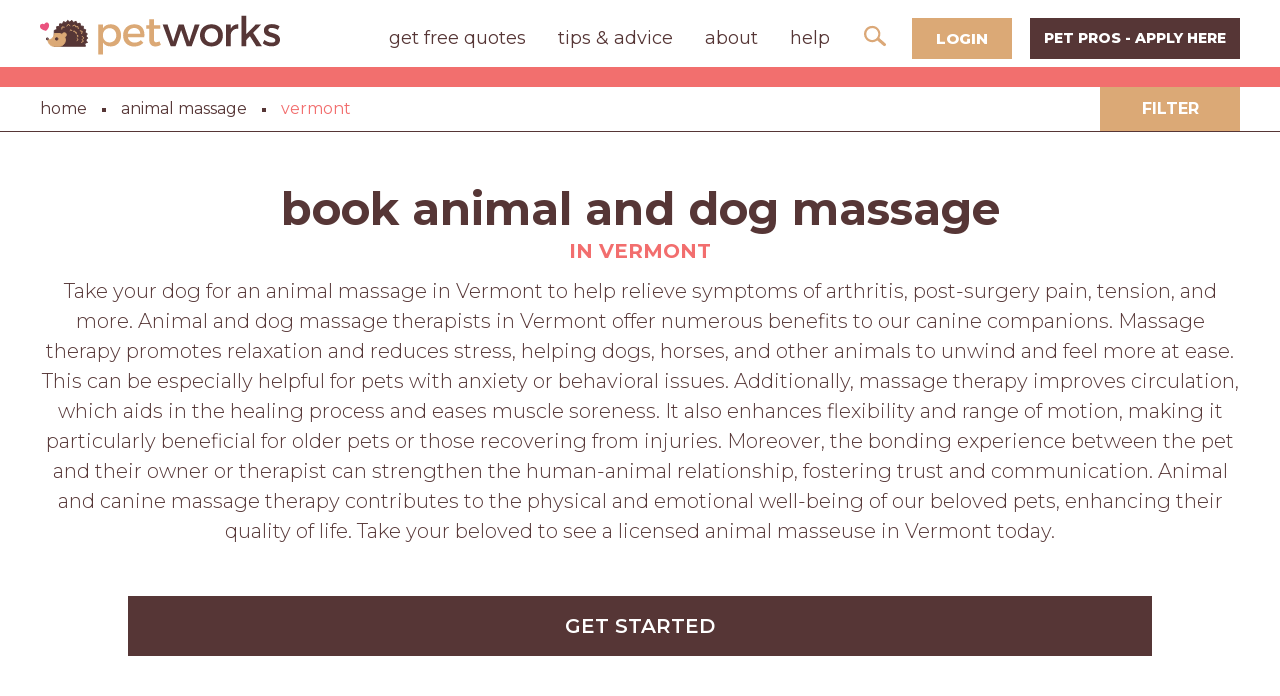

--- FILE ---
content_type: text/html; charset=utf-8
request_url: https://www.petworks.com/hire/animal-massage/vt
body_size: 15020
content:
<!DOCTYPE html>
<html lang="en-us">
  <head>

    <meta charset="utf-8">
    <meta name="viewport" content="width=device-width, initial-scale=1.0, user-scalable=0">
    <meta name="google-site-verification" content="JUqB3tYmezYEJNAkw8MUdmIocAGztY85eaoNKBD5j0Q">


     <title>Find and Book an Animal Massage Therapist in Vermont </title> 
  <meta name="description" content="Treat your dog, cat, or horse, to an animal massage in Vermont."/> 

		<meta name="twitter:card" content="summary_large_image" />
		<meta name="twitter:creator" content="@petworks_com" />
		<link href='https://www.petworks.com/hire/animal-massage/vt' rel='canonical'>


    <meta name="csrf-param" content="authenticity_token" />
<meta name="csrf-token" content="pjj5lu6fa5y0xSx7SOoF8oDf4lv41a9pUrh39WAYrZIgfNKZFXGo7wJQHQyj3Kuhx11IvvjUE4rOGjhmSOZQPg==" />

    <link rel="stylesheet" media="all" href="https://assets.petworks.com/assets/application-8787940cb66055fb367ef00e2cc2471f549f26db526174201d87e37840f2074a.css" data-turbolinks-track="reload" />

    <meta content='Find and Book an Animal Massage Therapist in Vermont ' property='og:title'>
<meta content='Find and Book an Animal Massage Therapist in Vermont ' name='twitter:title'>
<meta content='Petworks' name='author'>
<meta content='your, services, marketplace' name='keywords'>
<meta content='https://www.petworks.com/hire/animal-massage/vt' property='og:url'>
<meta content='https://www.petworks.com' name='identifier-url'>
<meta content='Petworks' name='copyright'>
<meta content='https://www.petworks.com/hire/animal-massage/vt' name='twitter:url'>
<meta content='Petworks' property='og:site_name'>
<meta content='Treat your dog, cat, or horse, to an animal massage in Vermont.' property='og:description'>
<meta content='Treat your dog, cat, or horse, to an animal massage in Vermont.' name='twitter:description'>
<meta content='https://assets.petworks.com/assets/petmasters/categories/animal-massage-73d5aab182d95c9ccb158527ca69ba821d78946b35285d49f70adf57dfe73806.jpg' property='og:image'>
<meta content='https://assets.petworks.com/assets/petmasters/categories/animal-massage-73d5aab182d95c9ccb158527ca69ba821d78946b35285d49f70adf57dfe73806.jpg' name='twitter:image'>
<meta content='en_US' property='og:locale'>
<meta content='@petworks_com' name='twitter:site'>
<meta content='161480624259981' property='fb:app_id'>
<!-- CSS -->
<link rel="stylesheet" media="screen" href="https://assets.petworks.com/assets/application-8787940cb66055fb367ef00e2cc2471f549f26db526174201d87e37840f2074a.css" />
<link rel="stylesheet" media="screen" href="https://assets.petworks.com/assets/app-bundle-b7e74e8bde35041e1effa769915f766e99db125bedbb2f42711435ebec798f2b.css" />
<!-- Javascript -->
<script src="https://assets.petworks.com/assets/modernizr.min-d37c074a67e80ccdc070c470e7679a75e753220e0237f670af2348d7ba88225b.js" type="e9865e969056625b843a5531-text/javascript"></script>
<!-- Trustpilot -->
<script type="e9865e969056625b843a5531-text/javascript" src="//widget.trustpilot.com/bootstrap/v5/tp.widget.bootstrap.min.js" async>
</script>


<script type='application/ld+json'>
{
  "@context": "https://schema.org",
  "@type": "Organization",
  "@id": "https://www.petworks.com#organization",
  "name": "Petworks",
  "alternateName": "Petworks LLC",
  "url": "https://www.petworks.com",
  "logo": "https://assets.petworks.com/images/petworks-logo.svg",
  "sameAs": [
    "https://www.facebook.com/petworksdotcom",
    "https://twitter.com/petworks_com",
    "https://www.instagram.com/petworks_com",
    "https://www.linkedin.com/company/petworksdotcom",
    "https://www.tiktok.com/@petworks"
  ],
  "address": {
    "@type": "PostalAddress",
    "postalCode": "06880",
    "streetAddress": "1869 Post Road East",
    "addressCountry": "US",
    "addressRegion": "Connecticut",
    "addressLocality": "Westport"
  },
  "contactPoint": {
    "@type": "ContactPoint",
    "telephone": "+1-203-450-6597",
    "email": "support@petworks.com",
    "contactType": "Customer Service",
    "areaServed": "US",
    "availableLanguage": "English"
  }
}
</script>

<script type='application/ld+json'>
{
  "@context": "https://schema.org",
  "@type": "WebSite",
  "url": "https://www.petworks.com",
  "name": "Petworks",
  "publisher": {
    "@id": "https://www.petworks.com/#organization"
  }
}
</script>



<script type='application/ld+json'>
  {
  "@context": "https://schema.org",
  "@type": "CollectionPage",
  "name": "Find and Book an Animal Massage Therapist in Vermont ",
  "url": "https://www.petworks.com/hire/animal-massage/vt",
  "description": "Treat your dog, cat, or horse, to an animal massage in Vermont.",
  "mainEntity": {
    "@type": "ItemList",
    "itemListElement": [
      {
        "@type": "ListItem",
        "position": 1,
        "item": {
          "@type": "LocalBusiness",
          "name": "Crystal Healing with an Animal Reiki Touch",
          "image": "https://assets.petworks.com/images/listing_images/images/1052116/thumb/t_and_brewski2.jpg?1536896384",
          "url": "https://www.petworks.com/listing/crystal-healing-with-an-animal-reiki-touch-nationwide",
          "description": "Lyme, NH - Open to the natural gifts around us- energy work, crystal properties, those looking for support in creating calm from chaos whether through a 60 minute session or longer term in personal space...support for humans and pets. Discover Serenity Amidst Life&#39;s Hustle - Step into the...",
          "address": {
            "@type": "PostalAddress",
            "addressLocality": "Lyme",
            "addressRegion": "NH",
            "addressCountry": "USA"
          },
          "geo": {
            "@type": "GeoCoordinates",
            "latitude": 43.8095,
            "longitude": -72.1559
          },
          "founder": {
            "@type": "Person",
            "name": "Teri Hontas",
            "image": "https://assets.petworks.com/images/people/images/uXWdAuo7i5QxTHoao3It6A/thumb/Brew_and_I.jpg?1499895051"
          }
        }
      },
      {
        "@type": "ListItem",
        "position": 2,
        "item": {
          "@type": "LocalBusiness",
          "name": "Lady Moon: Animal Reiki and Massage for all Beings",
          "image": "https://assets.petworks.com/images/listing_images/images/1282659/thumb/croppedimage822_cuthere_lady_moon_photo_cuthere_.png?1584472910",
          "url": "https://www.petworks.com/listing/lady-moon-animal-reiki-and-massage-for-all-beings-nationwide",
          "description": "Marlboro, VT - As a Certified Animal Reiki Practitioner, Certified Canine Massage Therapist (CCMT), and Certified Equine Massage Therapist (CEMT), I have been passionately serving pets since January 2020. My dedication to animal well-being is reflected in the holistic approach I take, utilizing...",
          "address": {
            "@type": "PostalAddress",
            "addressLocality": "Marlboro",
            "addressRegion": "VT",
            "addressCountry": "USA"
          },
          "geo": {
            "@type": "GeoCoordinates",
            "latitude": 42.869,
            "longitude": -72.6926
          },
          "founder": {
            "@type": "Person",
            "name": "Megan MacArthur Littlehales",
            "image": "https://assets.petworks.com/images/people/images/3lA8IoewVkb8RY-Sw1jK5Q/thumb/data?1578929082"
          }
        }
      },
      {
        "@type": "ListItem",
        "position": 3,
        "item": {
          "@type": "LocalBusiness",
          "name": "Balance Equine Wellness",
          "image": "https://assets.petworks.com/images/listing_images/images/1303359/thumb/croppedimage642_massage.png?1650200631",
          "url": "https://www.petworks.com/listing/balance-equine-wellness-cohoes-ny",
          "description": "Cohoes, NY - Benefits of Bodywork Breaks down scar tissue Increase circulation to the muscles, allowing for better mobility. Muscles which become more supple, can enable for easier movement and range of motion. Alleviate pain Restorative power of touch for relaxation, especially in competitive...",
          "address": {
            "@type": "PostalAddress",
            "addressLocality": "Cohoes",
            "addressRegion": "NY",
            "addressCountry": "USA"
          },
          "geo": {
            "@type": "GeoCoordinates",
            "latitude": 42.7852,
            "longitude": -73.736
          },
          "founder": {
            "@type": "Person",
            "name": "Lisa Winkler",
            "image": "https://assets.petworks.com/images/people/images/hAqsgQ_OA82xE_urlVQtQQ/thumb/lisa_winkler.png?1650205798"
          }
        }
      },
      {
        "@type": "ListItem",
        "position": 4,
        "item": {
          "@type": "LocalBusiness",
          "name": "K9 Pawformance Mobile Animal Massage",
          "image": "https://assets.petworks.com/images/listing_images/images/1283357/thumb/croppedimage859_cuthere__cuthere_.png?1585433428",
          "url": "https://www.petworks.com/listing/k9-pawformance-mobile-animal-massage-fitchburg-ma",
          "description": "Fitchburg, MA - As a Certified Small Animal Massage Therapist (C.S.A.M.T.) and a Certified Canine Massage Practitioner (CCMP), I take pride in bringing the art of massage therapy right to your doorstep. With over three years of experience serving pets in my community, I specialize in providing...",
          "address": {
            "@type": "PostalAddress",
            "addressLocality": "Fitchburg",
            "addressRegion": "MA",
            "addressCountry": "USA"
          },
          "geo": {
            "@type": "GeoCoordinates",
            "latitude": 42.5769,
            "longitude": -71.8334
          },
          "founder": {
            "@type": "Person",
            "name": "Tünde Cser",
            "image": "https://assets.petworks.com/images/people/images/64hPfYSqw_yqD0GCxYruyA/thumb/FB_Profile.jpg?1585432942"
          }
        }
      },
      {
        "@type": "ListItem",
        "position": 5,
        "item": {
          "@type": "LocalBusiness",
          "name": "Rub My Belly Animal Massage and Reiki",
          "image": "https://assets.petworks.com/images/listing_images/images/1285231/thumb/croppedimage8_cuthere__cuthere_.png?1588112023",
          "url": "https://www.petworks.com/listing/rub-my-belly-animal-massage-and-reiki-lowell-ma",
          "description": "Lowell, MA - Like people, animals need massage too whether it&#39;s for achy joints or overall wellness. I would come to your home to massage your furry friend. The session would last about 1/2 an hour. I can even incorporate Reiki or if your dog or cat do not like touch can offer Reiki alone. Rub My...",
          "address": {
            "@type": "PostalAddress",
            "addressLocality": "Lowell",
            "addressRegion": "MA",
            "addressCountry": "USA"
          },
          "geo": {
            "@type": "GeoCoordinates",
            "latitude": 42.646,
            "longitude": -71.3646
          },
          "founder": {
            "@type": "Person",
            "name": "Karen Lachapelle",
            "image": "https://assets.petworks.com/images/people/images/NSE9CgFDrD__GeInOg1mYw/thumb/karen_rub_my_belly.jpg?1584288787"
          }
        }
      },
      {
        "@type": "ListItem",
        "position": 6,
        "item": {
          "@type": "LocalBusiness",
          "name": "Lucky Critter Healing Touches Animal Massage",
          "image": "https://assets.petworks.com/images/listing_images/images/1292282/thumb/croppedimage184_massage_client.png?1601497470",
          "url": "https://www.petworks.com/listing/lucky-critter-healing-touches-animal-massage-dracut-ma",
          "description": "Dracut, MA - As a certified animal massage therapist, I specialize in providing therapeutic massage services for cats, rabbits, and dogs, with a particular focus on senior dogs and those in rehabilitation after accidents or surgeries. With several years of experience in this rewarding field, I...",
          "address": {
            "@type": "PostalAddress",
            "addressLocality": "Dracut",
            "addressRegion": "MA",
            "addressCountry": "USA"
          },
          "geo": {
            "@type": "GeoCoordinates",
            "latitude": 42.6725,
            "longitude": -71.2897
          },
          "founder": {
            "@type": "Person",
            "name": "Kathleen Bourdelais",
            "image": "https://assets.petworks.com/images/people/images/4Pq7JHNa3jU4BxNA8QcjVQ/thumb/kathleen_bourdelais.jpg?1601503466"
          }
        }
      },
      {
        "@type": "ListItem",
        "position": 7,
        "item": {
          "@type": "LocalBusiness",
          "name": "Rub My Belly Animal Massage and Pet Reiki Care",
          "image": "https://assets.petworks.com/images/listing_images/images/1312775/thumb/croppedimage984.png?1710592067",
          "url": "https://www.petworks.com/listing/rub-my-belly-animal-massage-and-pet-reiki-care-lowell-ma",
          "description": "Lowell, MA - As a Certified Canine Massage Practitioner (CCMP) and a Certified Animal Reiki Practitioner, I am passionate about providing soothing massage and Reiki therapies for your beloved pets. With over 16 years of experience, I specialize in helping dogs, cats, horses, and even rabbits...",
          "address": {
            "@type": "PostalAddress",
            "addressLocality": "Lowell",
            "addressRegion": "MA",
            "addressCountry": "USA"
          },
          "geo": {
            "@type": "GeoCoordinates",
            "latitude": 42.6334,
            "longitude": -71.3162
          },
          "founder": {
            "@type": "Person",
            "name": "Karen Lachapelle",
            "image": "https://assets.petworks.com/images/people/images/jI7BF6CF8w9yQjjXG8Tdcw/thumb/open-uri20210225-4866-1m5suvz?1614267427"
          }
        }
      },
      {
        "@type": "ListItem",
        "position": 8,
        "item": {
          "@type": "LocalBusiness",
          "name": "Holistic Pet and Equine Physical Therapy",
          "image": "https://assets.petworks.com/images/listing_images/images/1314080/thumb/croppedimage660.png?1719170084",
          "url": "https://www.petworks.com/listing/holistic-pet-and-equine-physical-therapy-west-hatfield-ma",
          "description": "West Hatfield, MA - As a dedicated pet wellness expert with over 22 years of experience, I am passionate about providing comprehensive manual therapy for pain relief, recovery, and support for senior and hospice animals. I am proud to have developed a specialized Craniosacral therapy technique...",
          "address": {
            "@type": "PostalAddress",
            "addressLocality": "West Hatfield",
            "addressRegion": "MA",
            "addressCountry": "USA"
          },
          "geo": {
            "@type": "GeoCoordinates",
            "latitude": 42.3874,
            "longitude": -72.6447
          },
          "founder": {
            "@type": "Person",
            "name": "Sally Morgan",
            "image": "https://assets.petworks.com/images/people/images/YEA3MU3Cpmsj-W4Usg6ROg/thumb/sally_morgan_1.png?1719169803"
          }
        }
      }
    ]
  }
}
</script>


<meta name="csrf-param" content="authenticity_token" />
<meta name="csrf-token" content="y3dSG2m1C8tkm/zZ2jrZegX/jWM661nQUU5F+revgvlNM3kUklvIuNIOza4xDHcpQn0nhjrq5TPN7Appn1F/VQ==" />
<link href='https://assets.petworks.com/assets/petmasters/categories/animal-massage-73d5aab182d95c9ccb158527ca69ba821d78946b35285d49f70adf57dfe73806.jpg' rel='image_src'>
<link href='https://assets.petworks.com/images/communities/favicons/26309/favicon/favicon.png?1528920788' rel='shortcut icon'>
<link href='https://assets.petworks.com/images/communities/logos/26309/apple_touch/petmasters_facebook_image.jpg?1523291360' rel='apple-touch-icon-precomposed'>
<link rel="alternate" type="application/atom+xml" title="ATOM" href="https://www.petworks.com/listings.atom?locale=en" />


    <link rel="shortcut icon" href="https://assets.petmasters.com/images/favicon.png ">
    <style type="text/css">@font-face {font-family:Roboto;font-style:normal;font-weight:400;src:url(/cf-fonts/s/roboto/5.0.11/greek-ext/400/normal.woff2);unicode-range:U+1F00-1FFF;font-display:swap;}@font-face {font-family:Roboto;font-style:normal;font-weight:400;src:url(/cf-fonts/s/roboto/5.0.11/cyrillic/400/normal.woff2);unicode-range:U+0301,U+0400-045F,U+0490-0491,U+04B0-04B1,U+2116;font-display:swap;}@font-face {font-family:Roboto;font-style:normal;font-weight:400;src:url(/cf-fonts/s/roboto/5.0.11/cyrillic-ext/400/normal.woff2);unicode-range:U+0460-052F,U+1C80-1C88,U+20B4,U+2DE0-2DFF,U+A640-A69F,U+FE2E-FE2F;font-display:swap;}@font-face {font-family:Roboto;font-style:normal;font-weight:400;src:url(/cf-fonts/s/roboto/5.0.11/latin-ext/400/normal.woff2);unicode-range:U+0100-02AF,U+0304,U+0308,U+0329,U+1E00-1E9F,U+1EF2-1EFF,U+2020,U+20A0-20AB,U+20AD-20CF,U+2113,U+2C60-2C7F,U+A720-A7FF;font-display:swap;}@font-face {font-family:Roboto;font-style:normal;font-weight:400;src:url(/cf-fonts/s/roboto/5.0.11/vietnamese/400/normal.woff2);unicode-range:U+0102-0103,U+0110-0111,U+0128-0129,U+0168-0169,U+01A0-01A1,U+01AF-01B0,U+0300-0301,U+0303-0304,U+0308-0309,U+0323,U+0329,U+1EA0-1EF9,U+20AB;font-display:swap;}@font-face {font-family:Roboto;font-style:normal;font-weight:400;src:url(/cf-fonts/s/roboto/5.0.11/greek/400/normal.woff2);unicode-range:U+0370-03FF;font-display:swap;}@font-face {font-family:Roboto;font-style:normal;font-weight:400;src:url(/cf-fonts/s/roboto/5.0.11/latin/400/normal.woff2);unicode-range:U+0000-00FF,U+0131,U+0152-0153,U+02BB-02BC,U+02C6,U+02DA,U+02DC,U+0304,U+0308,U+0329,U+2000-206F,U+2074,U+20AC,U+2122,U+2191,U+2193,U+2212,U+2215,U+FEFF,U+FFFD;font-display:swap;}@font-face {font-family:Roboto;font-style:normal;font-weight:100;src:url(/cf-fonts/s/roboto/5.0.11/latin-ext/100/normal.woff2);unicode-range:U+0100-02AF,U+0304,U+0308,U+0329,U+1E00-1E9F,U+1EF2-1EFF,U+2020,U+20A0-20AB,U+20AD-20CF,U+2113,U+2C60-2C7F,U+A720-A7FF;font-display:swap;}@font-face {font-family:Roboto;font-style:normal;font-weight:100;src:url(/cf-fonts/s/roboto/5.0.11/cyrillic/100/normal.woff2);unicode-range:U+0301,U+0400-045F,U+0490-0491,U+04B0-04B1,U+2116;font-display:swap;}@font-face {font-family:Roboto;font-style:normal;font-weight:100;src:url(/cf-fonts/s/roboto/5.0.11/vietnamese/100/normal.woff2);unicode-range:U+0102-0103,U+0110-0111,U+0128-0129,U+0168-0169,U+01A0-01A1,U+01AF-01B0,U+0300-0301,U+0303-0304,U+0308-0309,U+0323,U+0329,U+1EA0-1EF9,U+20AB;font-display:swap;}@font-face {font-family:Roboto;font-style:normal;font-weight:100;src:url(/cf-fonts/s/roboto/5.0.11/cyrillic-ext/100/normal.woff2);unicode-range:U+0460-052F,U+1C80-1C88,U+20B4,U+2DE0-2DFF,U+A640-A69F,U+FE2E-FE2F;font-display:swap;}@font-face {font-family:Roboto;font-style:normal;font-weight:100;src:url(/cf-fonts/s/roboto/5.0.11/greek/100/normal.woff2);unicode-range:U+0370-03FF;font-display:swap;}@font-face {font-family:Roboto;font-style:normal;font-weight:100;src:url(/cf-fonts/s/roboto/5.0.11/greek-ext/100/normal.woff2);unicode-range:U+1F00-1FFF;font-display:swap;}@font-face {font-family:Roboto;font-style:normal;font-weight:100;src:url(/cf-fonts/s/roboto/5.0.11/latin/100/normal.woff2);unicode-range:U+0000-00FF,U+0131,U+0152-0153,U+02BB-02BC,U+02C6,U+02DA,U+02DC,U+0304,U+0308,U+0329,U+2000-206F,U+2074,U+20AC,U+2122,U+2191,U+2193,U+2212,U+2215,U+FEFF,U+FFFD;font-display:swap;}@font-face {font-family:Roboto;font-style:normal;font-weight:300;src:url(/cf-fonts/s/roboto/5.0.11/latin-ext/300/normal.woff2);unicode-range:U+0100-02AF,U+0304,U+0308,U+0329,U+1E00-1E9F,U+1EF2-1EFF,U+2020,U+20A0-20AB,U+20AD-20CF,U+2113,U+2C60-2C7F,U+A720-A7FF;font-display:swap;}@font-face {font-family:Roboto;font-style:normal;font-weight:300;src:url(/cf-fonts/s/roboto/5.0.11/vietnamese/300/normal.woff2);unicode-range:U+0102-0103,U+0110-0111,U+0128-0129,U+0168-0169,U+01A0-01A1,U+01AF-01B0,U+0300-0301,U+0303-0304,U+0308-0309,U+0323,U+0329,U+1EA0-1EF9,U+20AB;font-display:swap;}@font-face {font-family:Roboto;font-style:normal;font-weight:300;src:url(/cf-fonts/s/roboto/5.0.11/greek-ext/300/normal.woff2);unicode-range:U+1F00-1FFF;font-display:swap;}@font-face {font-family:Roboto;font-style:normal;font-weight:300;src:url(/cf-fonts/s/roboto/5.0.11/cyrillic-ext/300/normal.woff2);unicode-range:U+0460-052F,U+1C80-1C88,U+20B4,U+2DE0-2DFF,U+A640-A69F,U+FE2E-FE2F;font-display:swap;}@font-face {font-family:Roboto;font-style:normal;font-weight:300;src:url(/cf-fonts/s/roboto/5.0.11/greek/300/normal.woff2);unicode-range:U+0370-03FF;font-display:swap;}@font-face {font-family:Roboto;font-style:normal;font-weight:300;src:url(/cf-fonts/s/roboto/5.0.11/cyrillic/300/normal.woff2);unicode-range:U+0301,U+0400-045F,U+0490-0491,U+04B0-04B1,U+2116;font-display:swap;}@font-face {font-family:Roboto;font-style:normal;font-weight:300;src:url(/cf-fonts/s/roboto/5.0.11/latin/300/normal.woff2);unicode-range:U+0000-00FF,U+0131,U+0152-0153,U+02BB-02BC,U+02C6,U+02DA,U+02DC,U+0304,U+0308,U+0329,U+2000-206F,U+2074,U+20AC,U+2122,U+2191,U+2193,U+2212,U+2215,U+FEFF,U+FFFD;font-display:swap;}@font-face {font-family:Roboto;font-style:italic;font-weight:300;src:url(/cf-fonts/s/roboto/5.0.11/vietnamese/300/italic.woff2);unicode-range:U+0102-0103,U+0110-0111,U+0128-0129,U+0168-0169,U+01A0-01A1,U+01AF-01B0,U+0300-0301,U+0303-0304,U+0308-0309,U+0323,U+0329,U+1EA0-1EF9,U+20AB;font-display:swap;}@font-face {font-family:Roboto;font-style:italic;font-weight:300;src:url(/cf-fonts/s/roboto/5.0.11/cyrillic/300/italic.woff2);unicode-range:U+0301,U+0400-045F,U+0490-0491,U+04B0-04B1,U+2116;font-display:swap;}@font-face {font-family:Roboto;font-style:italic;font-weight:300;src:url(/cf-fonts/s/roboto/5.0.11/greek-ext/300/italic.woff2);unicode-range:U+1F00-1FFF;font-display:swap;}@font-face {font-family:Roboto;font-style:italic;font-weight:300;src:url(/cf-fonts/s/roboto/5.0.11/latin/300/italic.woff2);unicode-range:U+0000-00FF,U+0131,U+0152-0153,U+02BB-02BC,U+02C6,U+02DA,U+02DC,U+0304,U+0308,U+0329,U+2000-206F,U+2074,U+20AC,U+2122,U+2191,U+2193,U+2212,U+2215,U+FEFF,U+FFFD;font-display:swap;}@font-face {font-family:Roboto;font-style:italic;font-weight:300;src:url(/cf-fonts/s/roboto/5.0.11/cyrillic-ext/300/italic.woff2);unicode-range:U+0460-052F,U+1C80-1C88,U+20B4,U+2DE0-2DFF,U+A640-A69F,U+FE2E-FE2F;font-display:swap;}@font-face {font-family:Roboto;font-style:italic;font-weight:300;src:url(/cf-fonts/s/roboto/5.0.11/greek/300/italic.woff2);unicode-range:U+0370-03FF;font-display:swap;}@font-face {font-family:Roboto;font-style:italic;font-weight:300;src:url(/cf-fonts/s/roboto/5.0.11/latin-ext/300/italic.woff2);unicode-range:U+0100-02AF,U+0304,U+0308,U+0329,U+1E00-1E9F,U+1EF2-1EFF,U+2020,U+20A0-20AB,U+20AD-20CF,U+2113,U+2C60-2C7F,U+A720-A7FF;font-display:swap;}@font-face {font-family:Roboto;font-style:italic;font-weight:400;src:url(/cf-fonts/s/roboto/5.0.11/cyrillic-ext/400/italic.woff2);unicode-range:U+0460-052F,U+1C80-1C88,U+20B4,U+2DE0-2DFF,U+A640-A69F,U+FE2E-FE2F;font-display:swap;}@font-face {font-family:Roboto;font-style:italic;font-weight:400;src:url(/cf-fonts/s/roboto/5.0.11/greek-ext/400/italic.woff2);unicode-range:U+1F00-1FFF;font-display:swap;}@font-face {font-family:Roboto;font-style:italic;font-weight:400;src:url(/cf-fonts/s/roboto/5.0.11/latin/400/italic.woff2);unicode-range:U+0000-00FF,U+0131,U+0152-0153,U+02BB-02BC,U+02C6,U+02DA,U+02DC,U+0304,U+0308,U+0329,U+2000-206F,U+2074,U+20AC,U+2122,U+2191,U+2193,U+2212,U+2215,U+FEFF,U+FFFD;font-display:swap;}@font-face {font-family:Roboto;font-style:italic;font-weight:400;src:url(/cf-fonts/s/roboto/5.0.11/latin-ext/400/italic.woff2);unicode-range:U+0100-02AF,U+0304,U+0308,U+0329,U+1E00-1E9F,U+1EF2-1EFF,U+2020,U+20A0-20AB,U+20AD-20CF,U+2113,U+2C60-2C7F,U+A720-A7FF;font-display:swap;}@font-face {font-family:Roboto;font-style:italic;font-weight:400;src:url(/cf-fonts/s/roboto/5.0.11/greek/400/italic.woff2);unicode-range:U+0370-03FF;font-display:swap;}@font-face {font-family:Roboto;font-style:italic;font-weight:400;src:url(/cf-fonts/s/roboto/5.0.11/cyrillic/400/italic.woff2);unicode-range:U+0301,U+0400-045F,U+0490-0491,U+04B0-04B1,U+2116;font-display:swap;}@font-face {font-family:Roboto;font-style:italic;font-weight:400;src:url(/cf-fonts/s/roboto/5.0.11/vietnamese/400/italic.woff2);unicode-range:U+0102-0103,U+0110-0111,U+0128-0129,U+0168-0169,U+01A0-01A1,U+01AF-01B0,U+0300-0301,U+0303-0304,U+0308-0309,U+0323,U+0329,U+1EA0-1EF9,U+20AB;font-display:swap;}@font-face {font-family:Roboto;font-style:normal;font-weight:500;src:url(/cf-fonts/s/roboto/5.0.11/vietnamese/500/normal.woff2);unicode-range:U+0102-0103,U+0110-0111,U+0128-0129,U+0168-0169,U+01A0-01A1,U+01AF-01B0,U+0300-0301,U+0303-0304,U+0308-0309,U+0323,U+0329,U+1EA0-1EF9,U+20AB;font-display:swap;}@font-face {font-family:Roboto;font-style:normal;font-weight:500;src:url(/cf-fonts/s/roboto/5.0.11/latin-ext/500/normal.woff2);unicode-range:U+0100-02AF,U+0304,U+0308,U+0329,U+1E00-1E9F,U+1EF2-1EFF,U+2020,U+20A0-20AB,U+20AD-20CF,U+2113,U+2C60-2C7F,U+A720-A7FF;font-display:swap;}@font-face {font-family:Roboto;font-style:normal;font-weight:500;src:url(/cf-fonts/s/roboto/5.0.11/greek-ext/500/normal.woff2);unicode-range:U+1F00-1FFF;font-display:swap;}@font-face {font-family:Roboto;font-style:normal;font-weight:500;src:url(/cf-fonts/s/roboto/5.0.11/cyrillic-ext/500/normal.woff2);unicode-range:U+0460-052F,U+1C80-1C88,U+20B4,U+2DE0-2DFF,U+A640-A69F,U+FE2E-FE2F;font-display:swap;}@font-face {font-family:Roboto;font-style:normal;font-weight:500;src:url(/cf-fonts/s/roboto/5.0.11/greek/500/normal.woff2);unicode-range:U+0370-03FF;font-display:swap;}@font-face {font-family:Roboto;font-style:normal;font-weight:500;src:url(/cf-fonts/s/roboto/5.0.11/latin/500/normal.woff2);unicode-range:U+0000-00FF,U+0131,U+0152-0153,U+02BB-02BC,U+02C6,U+02DA,U+02DC,U+0304,U+0308,U+0329,U+2000-206F,U+2074,U+20AC,U+2122,U+2191,U+2193,U+2212,U+2215,U+FEFF,U+FFFD;font-display:swap;}@font-face {font-family:Roboto;font-style:normal;font-weight:500;src:url(/cf-fonts/s/roboto/5.0.11/cyrillic/500/normal.woff2);unicode-range:U+0301,U+0400-045F,U+0490-0491,U+04B0-04B1,U+2116;font-display:swap;}@font-face {font-family:Roboto;font-style:normal;font-weight:700;src:url(/cf-fonts/s/roboto/5.0.11/cyrillic-ext/700/normal.woff2);unicode-range:U+0460-052F,U+1C80-1C88,U+20B4,U+2DE0-2DFF,U+A640-A69F,U+FE2E-FE2F;font-display:swap;}@font-face {font-family:Roboto;font-style:normal;font-weight:700;src:url(/cf-fonts/s/roboto/5.0.11/latin/700/normal.woff2);unicode-range:U+0000-00FF,U+0131,U+0152-0153,U+02BB-02BC,U+02C6,U+02DA,U+02DC,U+0304,U+0308,U+0329,U+2000-206F,U+2074,U+20AC,U+2122,U+2191,U+2193,U+2212,U+2215,U+FEFF,U+FFFD;font-display:swap;}@font-face {font-family:Roboto;font-style:normal;font-weight:700;src:url(/cf-fonts/s/roboto/5.0.11/vietnamese/700/normal.woff2);unicode-range:U+0102-0103,U+0110-0111,U+0128-0129,U+0168-0169,U+01A0-01A1,U+01AF-01B0,U+0300-0301,U+0303-0304,U+0308-0309,U+0323,U+0329,U+1EA0-1EF9,U+20AB;font-display:swap;}@font-face {font-family:Roboto;font-style:normal;font-weight:700;src:url(/cf-fonts/s/roboto/5.0.11/cyrillic/700/normal.woff2);unicode-range:U+0301,U+0400-045F,U+0490-0491,U+04B0-04B1,U+2116;font-display:swap;}@font-face {font-family:Roboto;font-style:normal;font-weight:700;src:url(/cf-fonts/s/roboto/5.0.11/latin-ext/700/normal.woff2);unicode-range:U+0100-02AF,U+0304,U+0308,U+0329,U+1E00-1E9F,U+1EF2-1EFF,U+2020,U+20A0-20AB,U+20AD-20CF,U+2113,U+2C60-2C7F,U+A720-A7FF;font-display:swap;}@font-face {font-family:Roboto;font-style:normal;font-weight:700;src:url(/cf-fonts/s/roboto/5.0.11/greek-ext/700/normal.woff2);unicode-range:U+1F00-1FFF;font-display:swap;}@font-face {font-family:Roboto;font-style:normal;font-weight:700;src:url(/cf-fonts/s/roboto/5.0.11/greek/700/normal.woff2);unicode-range:U+0370-03FF;font-display:swap;}@font-face {font-family:Roboto;font-style:italic;font-weight:700;src:url(/cf-fonts/s/roboto/5.0.11/cyrillic-ext/700/italic.woff2);unicode-range:U+0460-052F,U+1C80-1C88,U+20B4,U+2DE0-2DFF,U+A640-A69F,U+FE2E-FE2F;font-display:swap;}@font-face {font-family:Roboto;font-style:italic;font-weight:700;src:url(/cf-fonts/s/roboto/5.0.11/cyrillic/700/italic.woff2);unicode-range:U+0301,U+0400-045F,U+0490-0491,U+04B0-04B1,U+2116;font-display:swap;}@font-face {font-family:Roboto;font-style:italic;font-weight:700;src:url(/cf-fonts/s/roboto/5.0.11/latin/700/italic.woff2);unicode-range:U+0000-00FF,U+0131,U+0152-0153,U+02BB-02BC,U+02C6,U+02DA,U+02DC,U+0304,U+0308,U+0329,U+2000-206F,U+2074,U+20AC,U+2122,U+2191,U+2193,U+2212,U+2215,U+FEFF,U+FFFD;font-display:swap;}@font-face {font-family:Roboto;font-style:italic;font-weight:700;src:url(/cf-fonts/s/roboto/5.0.11/greek-ext/700/italic.woff2);unicode-range:U+1F00-1FFF;font-display:swap;}@font-face {font-family:Roboto;font-style:italic;font-weight:700;src:url(/cf-fonts/s/roboto/5.0.11/vietnamese/700/italic.woff2);unicode-range:U+0102-0103,U+0110-0111,U+0128-0129,U+0168-0169,U+01A0-01A1,U+01AF-01B0,U+0300-0301,U+0303-0304,U+0308-0309,U+0323,U+0329,U+1EA0-1EF9,U+20AB;font-display:swap;}@font-face {font-family:Roboto;font-style:italic;font-weight:700;src:url(/cf-fonts/s/roboto/5.0.11/latin-ext/700/italic.woff2);unicode-range:U+0100-02AF,U+0304,U+0308,U+0329,U+1E00-1E9F,U+1EF2-1EFF,U+2020,U+20A0-20AB,U+20AD-20CF,U+2113,U+2C60-2C7F,U+A720-A7FF;font-display:swap;}@font-face {font-family:Roboto;font-style:italic;font-weight:700;src:url(/cf-fonts/s/roboto/5.0.11/greek/700/italic.woff2);unicode-range:U+0370-03FF;font-display:swap;}@font-face {font-family:Roboto;font-style:italic;font-weight:900;src:url(/cf-fonts/s/roboto/5.0.11/vietnamese/900/italic.woff2);unicode-range:U+0102-0103,U+0110-0111,U+0128-0129,U+0168-0169,U+01A0-01A1,U+01AF-01B0,U+0300-0301,U+0303-0304,U+0308-0309,U+0323,U+0329,U+1EA0-1EF9,U+20AB;font-display:swap;}@font-face {font-family:Roboto;font-style:italic;font-weight:900;src:url(/cf-fonts/s/roboto/5.0.11/latin-ext/900/italic.woff2);unicode-range:U+0100-02AF,U+0304,U+0308,U+0329,U+1E00-1E9F,U+1EF2-1EFF,U+2020,U+20A0-20AB,U+20AD-20CF,U+2113,U+2C60-2C7F,U+A720-A7FF;font-display:swap;}@font-face {font-family:Roboto;font-style:italic;font-weight:900;src:url(/cf-fonts/s/roboto/5.0.11/cyrillic-ext/900/italic.woff2);unicode-range:U+0460-052F,U+1C80-1C88,U+20B4,U+2DE0-2DFF,U+A640-A69F,U+FE2E-FE2F;font-display:swap;}@font-face {font-family:Roboto;font-style:italic;font-weight:900;src:url(/cf-fonts/s/roboto/5.0.11/greek/900/italic.woff2);unicode-range:U+0370-03FF;font-display:swap;}@font-face {font-family:Roboto;font-style:italic;font-weight:900;src:url(/cf-fonts/s/roboto/5.0.11/cyrillic/900/italic.woff2);unicode-range:U+0301,U+0400-045F,U+0490-0491,U+04B0-04B1,U+2116;font-display:swap;}@font-face {font-family:Roboto;font-style:italic;font-weight:900;src:url(/cf-fonts/s/roboto/5.0.11/greek-ext/900/italic.woff2);unicode-range:U+1F00-1FFF;font-display:swap;}@font-face {font-family:Roboto;font-style:italic;font-weight:900;src:url(/cf-fonts/s/roboto/5.0.11/latin/900/italic.woff2);unicode-range:U+0000-00FF,U+0131,U+0152-0153,U+02BB-02BC,U+02C6,U+02DA,U+02DC,U+0304,U+0308,U+0329,U+2000-206F,U+2074,U+20AC,U+2122,U+2191,U+2193,U+2212,U+2215,U+FEFF,U+FFFD;font-display:swap;}@font-face {font-family:Roboto;font-style:normal;font-weight:900;src:url(/cf-fonts/s/roboto/5.0.11/cyrillic/900/normal.woff2);unicode-range:U+0301,U+0400-045F,U+0490-0491,U+04B0-04B1,U+2116;font-display:swap;}@font-face {font-family:Roboto;font-style:normal;font-weight:900;src:url(/cf-fonts/s/roboto/5.0.11/vietnamese/900/normal.woff2);unicode-range:U+0102-0103,U+0110-0111,U+0128-0129,U+0168-0169,U+01A0-01A1,U+01AF-01B0,U+0300-0301,U+0303-0304,U+0308-0309,U+0323,U+0329,U+1EA0-1EF9,U+20AB;font-display:swap;}@font-face {font-family:Roboto;font-style:normal;font-weight:900;src:url(/cf-fonts/s/roboto/5.0.11/cyrillic-ext/900/normal.woff2);unicode-range:U+0460-052F,U+1C80-1C88,U+20B4,U+2DE0-2DFF,U+A640-A69F,U+FE2E-FE2F;font-display:swap;}@font-face {font-family:Roboto;font-style:normal;font-weight:900;src:url(/cf-fonts/s/roboto/5.0.11/latin-ext/900/normal.woff2);unicode-range:U+0100-02AF,U+0304,U+0308,U+0329,U+1E00-1E9F,U+1EF2-1EFF,U+2020,U+20A0-20AB,U+20AD-20CF,U+2113,U+2C60-2C7F,U+A720-A7FF;font-display:swap;}@font-face {font-family:Roboto;font-style:normal;font-weight:900;src:url(/cf-fonts/s/roboto/5.0.11/greek-ext/900/normal.woff2);unicode-range:U+1F00-1FFF;font-display:swap;}@font-face {font-family:Roboto;font-style:normal;font-weight:900;src:url(/cf-fonts/s/roboto/5.0.11/latin/900/normal.woff2);unicode-range:U+0000-00FF,U+0131,U+0152-0153,U+02BB-02BC,U+02C6,U+02DA,U+02DC,U+0304,U+0308,U+0329,U+2000-206F,U+2074,U+20AC,U+2122,U+2191,U+2193,U+2212,U+2215,U+FEFF,U+FFFD;font-display:swap;}@font-face {font-family:Roboto;font-style:normal;font-weight:900;src:url(/cf-fonts/s/roboto/5.0.11/greek/900/normal.woff2);unicode-range:U+0370-03FF;font-display:swap;}</style>
    <style type="text/css">@font-face {font-family:Montserrat;font-style:normal;font-weight:400;src:url(/cf-fonts/s/montserrat/5.0.16/cyrillic/400/normal.woff2);unicode-range:U+0301,U+0400-045F,U+0490-0491,U+04B0-04B1,U+2116;font-display:swap;}@font-face {font-family:Montserrat;font-style:normal;font-weight:400;src:url(/cf-fonts/s/montserrat/5.0.16/cyrillic-ext/400/normal.woff2);unicode-range:U+0460-052F,U+1C80-1C88,U+20B4,U+2DE0-2DFF,U+A640-A69F,U+FE2E-FE2F;font-display:swap;}@font-face {font-family:Montserrat;font-style:normal;font-weight:400;src:url(/cf-fonts/s/montserrat/5.0.16/latin/400/normal.woff2);unicode-range:U+0000-00FF,U+0131,U+0152-0153,U+02BB-02BC,U+02C6,U+02DA,U+02DC,U+0304,U+0308,U+0329,U+2000-206F,U+2074,U+20AC,U+2122,U+2191,U+2193,U+2212,U+2215,U+FEFF,U+FFFD;font-display:swap;}@font-face {font-family:Montserrat;font-style:normal;font-weight:400;src:url(/cf-fonts/s/montserrat/5.0.16/latin-ext/400/normal.woff2);unicode-range:U+0100-02AF,U+0304,U+0308,U+0329,U+1E00-1E9F,U+1EF2-1EFF,U+2020,U+20A0-20AB,U+20AD-20CF,U+2113,U+2C60-2C7F,U+A720-A7FF;font-display:swap;}@font-face {font-family:Montserrat;font-style:normal;font-weight:400;src:url(/cf-fonts/s/montserrat/5.0.16/vietnamese/400/normal.woff2);unicode-range:U+0102-0103,U+0110-0111,U+0128-0129,U+0168-0169,U+01A0-01A1,U+01AF-01B0,U+0300-0301,U+0303-0304,U+0308-0309,U+0323,U+0329,U+1EA0-1EF9,U+20AB;font-display:swap;}</style>
  
</head>

  <body>
    

    
    <div class="pm-wrapper">

      <link rel="stylesheet" media="screen" href="https://assets.petworks.com/assets/petmasters/petmasters-4e51a5c0276768ce2aa9b9d4552dc98c06073c137a646220ef13cf1e52a40066.css" />


<!-- DESKTOP NAVIGATION -->
<div class="pm-nav">
    <div class="pm-nav-logo">
        <a href="/"><img alt="Petworks logo" src="https://assets.petworks.com/images/petworks-logo.svg" width="240" height="40" /></a>
    </div>
    <div class="pm-nav-links">
        <ul>
            <li class="pm-header-option"><a href="/request_quote" class="pm-nav-item">get free quotes</a></li>
            <li class="pm-header-option"><a href="/articles" class="pm-nav-item">tips & advice</a></li>
            <li class="pm-header-option"><a href=/infos/about class="pm-nav-item">about</a></li>
            <li class="pm-header-option"><a href=/help class="pm-nav-item">help</a></li>
            <li>
                <div class="pm-header-search-wrapper pm-hidden">
                    <form class="pm-search-input-wrapper" action="/search" accept-charset="UTF-8" method="post"><input name="utf8" type="hidden" value="&#x2713;" /><input type="hidden" name="authenticity_token" value="B4bUsL1noV5UD9Ko4n/xumn40tpINPPciWIg1QDhgFXCnUnwt6aEQuz4883FNUFbajSn8fH3Gz+vqWZ3xsuJeA==" />
                        <input id="pm-search-field" autocomplete="off" placeholder="Search" type="text" name="search[criteria]" />
                        <a class="pm-header-search-submit" onclick="if (!window.__cfRLUnblockHandlers) return false; this.parentNode.submit(); return false;" data-cf-modified-e9865e969056625b843a5531-="">
                            <img class="" alt="search" src="https://assets.petworks.com/images/magnifying-glass-icon.svg" />
                        </a>
</form>                    <div class="pm-search-assist" id="pm-search-assist"></div>
                </div>
                <div class="header-search" id="desktop-header-search">
                    <img class="header-search-glass" alt="desktop search" src="https://assets.petworks.com/images/magnifying-glass-icon.svg" width="33" height="31" />
                    <i class="fa fa-times-thin header-search-close pm-hidden" aria-hidden="true"></i>
                </div>
            </li>

                <li class="pm-nav-login"><a href=/login>LOGIN</a></li>
                <li class="pm-nav-list"><a href=/signup>PET PROS - APPLY HERE</a></li>
        </ul>
    </div>
</div>

<!-- MOBILE NAVIGATION -->
<nav role="navigation">
    <div class="mobile-header">
        <div id="menuToggle">
            <!--A fake / hidden checkbox is used as click receiver, so you can use the :checked selector on it. -->
            <input class="menu-input-checkbox" type="checkbox"/>
            <!-- Some spans to act as a hamburger. -->
            <span></span>
            <span></span>
            <span></span>
         </div>
           <div class="pm-menu">
                <div class="menuClose"><div id="x">X</div></div>

                <ul id="menu" class=" ">
                     
                      <li class="mobile-inline-display-container">
                        <a class="mobile-inline-display" href="/request_quote">
                          Get Free Quotes
                        </a>
                      </li>
                      <hr>
                      <li class="mobile-inline-display-container">
                        <a class="mobile-inline-display" href="/articles/">Tips &amp; Advice</a>
                      </li>
                      <hr>
                      <li class="mobile-inline-display-container">
                        <a class="mobile-inline-display" href=/infos/about>
                          About
                        </a>
                      </li>
                      <hr>
                      <li class="mobile-inline-display-container">
                        <a class="mobile-inline-display" href=/help>
                          Help
                        </a>
                      </li>
                      <hr>
                      <li class="mobile-inline-display-container" id="mobile-login">
                        <a class="mobile-inline-display" href=/login>
                          LOGIN
                        </a>
                      </li>
                       <li class="mobile-inline-display-container" id="mobile-signup">
                        <a class="mobile-inline-display" href=/signup>
                          PET PROS - APPLY HERE
                        </a>
                      </li>
                </ul>
                <ul id="menu-bottom" class="">
                </ul>            
            </div>
        <div class="mobile-header-logo">
                <a href="/"><img alt="Petworks logo" src="https://assets.petworks.com/images/petworks-logo.svg" width="240" height="40" /></a>
        </div>
        <div class="header-search" id="mobile-header-search">
            <img class="header-search-glass" alt="mobile search" src="https://assets.petworks.com/images/magnifying-glass-icon.svg" width="33" height="31" />
            <i class="fa fa-times-thin header-search-close pm-hidden" aria-hidden="true"></i>
        </div>
        <div class="pm-header-search-wrapper pm-hidden">
            <form class="pm-search-input-wrapper" action="/search" accept-charset="UTF-8" method="post"><input name="utf8" type="hidden" value="&#x2713;" /><input type="hidden" name="authenticity_token" value="+yHJlIWgsL9F1rz2Cv/EzBtDCV5h4Aw9Tb1hzC/Fj+A+OlTUj2GVo/0hnZMttXQtGI98ddgj5N5rdidu6e+GzQ==" />
                <input id="pm-mobile-search-field" autocomplete="off" placeholder="Search" type="text" name="search[criteria]" />
                <a class="pm-header-search-submit" onclick="if (!window.__cfRLUnblockHandlers) return false; this.parentNode.submit(); return false;" data-cf-modified-e9865e969056625b843a5531-="">
                    <img class="" alt="search" src="https://assets.petworks.com/images/magnifying-glass-icon.svg" />
                </a>
</form>            <div class="pm-search-assist" id="pm-mobile-search-assist"></div>
        </div>
    </div>
</nav>



      <section id="main" data-layout="layout-1">
        <div class="pm-status pm-status-plain pm-status-no-text" style="margin-bottom: 0px"></div>



<!-- BREADCRUMBS -->
<div class="pm-breadcrumbs">
  <div class="pm-inner">
    <ul class="pm-breadcrumb-list">
      <li><a href="/">home</a></li>
      <li><span><a href="/hire/animal-massage">animal massage</a></span></li>
      <li><span>vermont</span></li>
    </ul>
    <div class="pm-search-filter">
    <span class="pm-button-2 pm-search-filter-btn"></span>

  <div class="pm-search-fields">
    <div class="pm-form pm-sm-check">
      <form id="pm-search-filters-form">
              <fieldset>
      <h4 class="pm-search-label">Do you offer online sessions?</h4>

          <div class="pm-option">
            <input type="checkbox" name="checkbox_filter_option_244626" id="checkbox_filter_option_244626" value="244626" />
            <label class="pm-search-option-label" for="244626">Yes</label>
          </div>
    </fieldset>
    <fieldset>
      <h4 class="pm-search-label">Licensed</h4>

          <div class="pm-option">
            <input type="checkbox" name="checkbox_filter_option_195942" id="checkbox_filter_option_195942" value="195942" />
            <label class="pm-search-option-label" for="195942">Yes</label>
          </div>
    </fieldset>
    <fieldset>
      <h4 class="pm-search-label">Do you offer mobile services?</h4>

          <div class="pm-option">
            <input type="checkbox" name="filter_option_102514" id="filter_option_102514" value="102514" />
            <label class="pm-search-option-label" for="102514">Yes</label>
          </div>

          <div class="pm-option">
            <input type="checkbox" name="filter_option_102515" id="filter_option_102515" value="102515" />
            <label class="pm-search-option-label" for="102515">No</label>
          </div>
    </fieldset>
    <fieldset>
      <h4 class="pm-search-label">Certified</h4>

          <div class="pm-option">
            <input type="checkbox" name="checkbox_filter_option_194313" id="checkbox_filter_option_194313" value="194313" />
            <label class="pm-search-option-label" for="194313">Yes</label>
          </div>
    </fieldset>
    <fieldset>
      <h4 class="pm-search-label">Bonded and Insured</h4>

          <div class="pm-option">
            <input type="checkbox" name="checkbox_filter_option_178904" id="checkbox_filter_option_178904" value="178904" />
            <label class="pm-search-option-label" for="178904">Bonded</label>
          </div>

          <div class="pm-option">
            <input type="checkbox" name="checkbox_filter_option_178905" id="checkbox_filter_option_178905" value="178905" />
            <label class="pm-search-option-label" for="178905">Insured</label>
          </div>
    </fieldset>
    <fieldset>
      <h4 class="pm-search-label">BBB Accredited</h4>

          <div class="pm-option">
            <input type="checkbox" name="checkbox_filter_option_192978" id="checkbox_filter_option_192978" value="192978" />
            <label class="pm-search-option-label" for="192978">Yes</label>
          </div>
    </fieldset>


        <a class="pm-button-pk" href="javascript:void()" onclick="if (!window.__cfRLUnblockHandlers) return false; document.getElementById('pm-search-filters-form').submit();" data-cf-modified-e9865e969056625b843a5531-="">Apply</a>
      </form>
    </div>
  </div>
</div>

<script src="https://code.jquery.com/jquery-3.3.1.min.js" integrity="sha256-FgpCb/KJQlLNfOu91ta32o/NMZxltwRo8QtmkMRdAu8=" crossorigin="anonymous" type="e9865e969056625b843a5531-text/javascript"></script>
<script type="e9865e969056625b843a5531-text/javascript">
  $('.pm-search-filter-btn').on('click', function() {
    $('.pm-search-filter').toggleClass('pm-search-filter-expand');
  })
</script>

  </div>
</div>

<!-- CATEGORY HEAD -->
<div class="pm-message-head pm-message-head-and-p" style="border-bottom: none">
  <div class="pm-inner">
    <h1>
      <span style="text-transform:lowercase">Book Animal and Dog Massage </span>
      <span class="pm-label"> in Vermont </span>
    </h1>
      <p>Take your dog for an animal massage in Vermont to help relieve symptoms of arthritis, post-surgery pain, tension, and more. Animal and dog massage therapists in Vermont offer numerous benefits to our canine companions. Massage therapy promotes relaxation and reduces stress, helping dogs, horses, and other animals to unwind and feel more at ease. This can be especially helpful for pets with anxiety or behavioral issues. Additionally, massage therapy improves circulation, which aids in the healing process and eases muscle soreness. It also enhances flexibility and range of motion, making it particularly beneficial for older pets or those recovering from injuries. Moreover, the bonding experience between the pet and their owner or therapist can strengthen the human-animal relationship, fostering trust and communication. Animal and canine massage therapy contributes to the physical and emotional well-being of our beloved pets, enhancing their quality of life. Take your beloved to see a licensed animal masseuse in Vermont today. </p>
  </div>
</div>

<div>
  <button id="get-started-button" onclick="if (!window.__cfRLUnblockHandlers) return false; location.href='/request_quote?id=198016'" data-cf-modified-e9865e969056625b843a5531-="">
    GET STARTED
  </button>
</div>


<!-- CITY LIST -->
  <!-- VENDOR LIST -->
  <div class="pm-vendor-list" style="border-bottom: none">
      <div class="pm-vendors" id="pm_search_page_results">
	  
     <ul class="pm-clickable-tile" data-listing-url="/listing/crystal-healing-with-an-animal-reiki-touch-nationwide">
       <div class="pm-listing-banner"></div>
  <li class="pm-featured-icon">
  
  <img alt="Crystal Healing with an Animal Reiki Touch - Lyme, NH" src="https://assets.petworks.com/images/people/images/uXWdAuo7i5QxTHoao3It6A/medium/Brew_and_I.jpg?1499895051" />

  </li>
  <li class="pm-featured-name">
  <span>Teri Hontas</span>
  </li>
  <li class="pm-featured-tagline">
    <a href="/listing/crystal-healing-with-an-animal-reiki-touch-nationwide" title="Crystal Healing with an Animal Reiki Touch - Lyme, NH">Crystal Healing with an Animal Reiki Touch - Lyme, NH</a>
  </li>
  <li class="pm-featured-badges">
  </li>
  <li class="pm-featured-desc">
    Lyme, NH - Open to the natural gifts around us- energy work, crystal properties, those looking for support in creating calm from chaos whether through a 60 minute session or...
  </li>
  <li class="pm-featured-hearticon">
      <!-- No reviews: display no hearts -->
      <div style="height: 25px">
      </div>
  </li>
  <li class="pm-featured-items">
    <ul>
        <li>Certified</li>
    </ul>
  </li>
         <li class="pm-featured-action">
           <a class="pm-button pm-search-cta-button pm-search-cta-button--quote" href="/en/request_quote?id=160525&amp;listing=426184" onclick="if (!window.__cfRLUnblockHandlers) return false; event.stopPropagation();" data-cf-modified-e9865e969056625b843a5531-="">Request Quote</a>
       </li>
     </ul>
  
     <ul class="pm-clickable-tile" data-listing-url="/listing/lady-moon-animal-reiki-and-massage-for-all-beings-nationwide">
       <div class="pm-listing-banner"></div>
  <li class="pm-featured-icon">
  
  <img alt="Lady Moon: Animal Reiki and Massage for all Beings - Marlboro, VT" src="https://assets.petworks.com/images/people/images/3lA8IoewVkb8RY-Sw1jK5Q/medium/data?1578929082" />

  </li>
  <li class="pm-featured-name">
  <span>Megan MacArthur Littlehales</span>
  </li>
  <li class="pm-featured-tagline">
    <a href="/listing/lady-moon-animal-reiki-and-massage-for-all-beings-nationwide" title="Lady Moon: Animal Reiki and Massage for all Beings - Marlboro, VT">Lady Moon: Animal Reiki and Massage for all Beings - Marlboro, VT</a>
  </li>
  <li class="pm-featured-badges">
  </li>
  <li class="pm-featured-desc">
    Marlboro, VT - As a Certified Animal Reiki Practitioner, Certified Canine Massage Therapist (CCMT), and Certified Equine Massage Therapist (CEMT), I have been passionately serving pets since January 2020. My...
  </li>
  <li class="pm-featured-hearticon">
      <!-- No reviews: display no hearts -->
      <div style="height: 25px">
      </div>
  </li>
  <li class="pm-featured-items">
    <ul>
        <li>Certified</li>
        <li>Insured</li>
    </ul>
  </li>
         <li class="pm-featured-action">
           <a class="pm-button pm-search-cta-button pm-search-cta-button--quote" href="/en/request_quote?id=160525&amp;listing=502866" onclick="if (!window.__cfRLUnblockHandlers) return false; event.stopPropagation();" data-cf-modified-e9865e969056625b843a5531-="">Request Quote</a>
       </li>
     </ul>
  
     <ul class="pm-clickable-tile" data-listing-url="/listing/balance-equine-wellness-cohoes-ny">
       <div class="pm-listing-banner"></div>
  <li class="pm-featured-icon">
  
  <img alt="Balance Equine Wellness - Cohoes, NY" src="https://assets.petworks.com/images/people/images/hAqsgQ_OA82xE_urlVQtQQ/medium/lisa_winkler.png?1650205798" />

  </li>
  <li class="pm-featured-name">
  <span>Lisa Winkler</span>
  </li>
  <li class="pm-featured-tagline">
    <a href="/listing/balance-equine-wellness-cohoes-ny" title="Balance Equine Wellness - Cohoes, NY">Balance Equine Wellness - Cohoes, NY</a>
  </li>
  <li class="pm-featured-badges">
  </li>
  <li class="pm-featured-desc">
    Cohoes, NY - Benefits of Bodywork

    Breaks down scar tissue
    Increase circulation to the muscles, allowing for better mobility. 
    Muscles which become more supple, can enable for easier movement and...
  </li>
  <li class="pm-featured-hearticon">
      <!-- No reviews: display no hearts -->
      <div style="height: 25px">
      </div>
  </li>
  <li class="pm-featured-items">
    <ul>
        <li>Certified</li>
        <li>Insured</li>
    </ul>
  </li>
         <li class="pm-featured-action">
           <a class="pm-button pm-search-cta-button pm-search-cta-button--quote" href="/en/request_quote?id=198016&amp;listing=507289" onclick="if (!window.__cfRLUnblockHandlers) return false; event.stopPropagation();" data-cf-modified-e9865e969056625b843a5531-="">Request Quote</a>
       </li>
     </ul>
  
     <ul class="pm-clickable-tile" data-listing-url="/listing/k9-pawformance-mobile-animal-massage-fitchburg-ma">
       <div class="pm-listing-banner"></div>
  <li class="pm-featured-icon">
  
  <img alt="K9 Pawformance Mobile Animal Massage - Fitchburg, MA" src="https://assets.petworks.com/images/people/images/64hPfYSqw_yqD0GCxYruyA/medium/FB_Profile.jpg?1585432942" />

  </li>
  <li class="pm-featured-name">
  <span>Tünde Cser</span>
  </li>
  <li class="pm-featured-tagline">
    <a href="/listing/k9-pawformance-mobile-animal-massage-fitchburg-ma" title="K9 Pawformance Mobile Animal Massage - Fitchburg, MA">K9 Pawformance Mobile Animal Massage - Fitchburg, MA</a>
  </li>
  <li class="pm-featured-badges">
  </li>
  <li class="pm-featured-desc">
    Fitchburg, MA - As a Certified Small Animal Massage Therapist (C.S.A.M.T.) and a Certified Canine Massage Practitioner (CCMP), I take pride in bringing the art of massage therapy right to...
  </li>
  <li class="pm-featured-hearticon">
      <!-- No reviews: display no hearts -->
      <div style="height: 25px">
      </div>
  </li>
  <li class="pm-featured-items">
    <ul>
        <li>Certified</li>
        <li>Insured</li>
    </ul>
  </li>
         <li class="pm-featured-action">
           <a class="pm-button pm-search-cta-button pm-search-cta-button--quote" href="/en/request_quote?id=198016&amp;listing=503494" onclick="if (!window.__cfRLUnblockHandlers) return false; event.stopPropagation();" data-cf-modified-e9865e969056625b843a5531-="">Request Quote</a>
       </li>
     </ul>
  
     <ul class="pm-clickable-tile" data-listing-url="/listing/rub-my-belly-animal-massage-and-reiki-lowell-ma">
       <div class="pm-listing-banner"></div>
  <li class="pm-featured-icon">
  
  <img alt="Rub My Belly Animal Massage and Reiki - Lowell, MA" src="https://assets.petworks.com/images/people/images/NSE9CgFDrD__GeInOg1mYw/medium/karen_rub_my_belly.jpg?1584288787" />

  </li>
  <li class="pm-featured-name">
  <span>Karen Lachapelle</span>
  </li>
  <li class="pm-featured-tagline">
    <a href="/listing/rub-my-belly-animal-massage-and-reiki-lowell-ma" title="Rub My Belly Animal Massage and Reiki - Lowell, MA">Rub My Belly Animal Massage and Reiki - Lowell, MA</a>
  </li>
  <li class="pm-featured-badges">
  </li>
  <li class="pm-featured-desc">
    Lowell, MA - Like people, animals need massage too whether it's for achy joints or overall wellness.  I would come to your home to massage your furry friend. The session...
  </li>
  <li class="pm-featured-hearticon">
      <!-- No reviews: display no hearts -->
      <div style="height: 25px">
      </div>
  </li>
  <li class="pm-featured-items">
    <ul>
    </ul>
  </li>
         <li class="pm-featured-action">
           <a class="pm-button pm-search-cta-button pm-search-cta-button--quote" href="/en/request_quote?id=198016&amp;listing=503421" onclick="if (!window.__cfRLUnblockHandlers) return false; event.stopPropagation();" data-cf-modified-e9865e969056625b843a5531-="">Request Quote</a>
       </li>
     </ul>
  
     <ul class="pm-clickable-tile" data-listing-url="/listing/lucky-critter-healing-touches-animal-massage-dracut-ma">
       <div class="pm-listing-banner"></div>
  <li class="pm-featured-icon">
  
  <img alt="Lucky Critter Healing Touches Animal Massage - Dracut, MA" src="https://assets.petworks.com/images/people/images/4Pq7JHNa3jU4BxNA8QcjVQ/medium/kathleen_bourdelais.jpg?1601503466" />

  </li>
  <li class="pm-featured-name">
  <span>Kathleen Bourdelais</span>
  </li>
  <li class="pm-featured-tagline">
    <a href="/listing/lucky-critter-healing-touches-animal-massage-dracut-ma" title="Lucky Critter Healing Touches Animal Massage - Dracut, MA">Lucky Critter Healing Touches Animal Massage - Dracut, MA</a>
  </li>
  <li class="pm-featured-badges">
      <div class="pm-badge">
        <img width="40" title="Usually replies within 1 hour" src="https://assets.petworks.com/assets/petmasters/rapid-responder-icon-7aaf65aaf8241e53c43613d5adc57fd1dc063eeb62ef62b604c0529c41adc3f5.png" alt="Rapid responder icon" />
        <span class="pm-badge-title-1">RAPID</span>
        <span class="pm-badge-title-2">RESPONDER</span>
      </div>
  </li>
  <li class="pm-featured-desc">
    Dracut, MA - As a certified animal massage therapist, I specialize in providing therapeutic massage services for cats, rabbits, and dogs, with a particular focus on senior dogs and those...
  </li>
  <li class="pm-featured-hearticon">
      <!-- No reviews: display no hearts -->
      <div style="height: 25px">
      </div>
  </li>
  <li class="pm-featured-items">
    <ul>
    </ul>
  </li>
         <li class="pm-featured-action">
           <a class="pm-button pm-search-cta-button pm-search-cta-button--quote" href="/en/request_quote?id=198016&amp;listing=505186" onclick="if (!window.__cfRLUnblockHandlers) return false; event.stopPropagation();" data-cf-modified-e9865e969056625b843a5531-="">Request Quote</a>
       </li>
     </ul>
  
     <ul class="pm-clickable-tile" data-listing-url="/listing/rub-my-belly-animal-massage-and-pet-reiki-care-lowell-ma">
       <div class="pm-listing-banner"></div>
  <li class="pm-featured-icon">
  
  <img alt="Rub My Belly Animal Massage and Pet Reiki Care - Lowell, MA" src="https://assets.petworks.com/images/people/images/jI7BF6CF8w9yQjjXG8Tdcw/medium/open-uri20210225-4866-1m5suvz?1614267427" />

  </li>
  <li class="pm-featured-name">
  <span>Karen Lachapelle</span>
  </li>
  <li class="pm-featured-tagline">
    <a href="/listing/rub-my-belly-animal-massage-and-pet-reiki-care-lowell-ma" title="Rub My Belly Animal Massage and Pet Reiki Care - Lowell, MA">Rub My Belly Animal Massage and Pet Reiki Care - Lowell, MA</a>
  </li>
  <li class="pm-featured-badges">
  </li>
  <li class="pm-featured-desc">
    Lowell, MA - As a Certified Canine Massage Practitioner (CCMP) and a Certified Animal Reiki Practitioner, I am passionate about providing soothing massage and Reiki therapies for your beloved pets....
  </li>
  <li class="pm-featured-hearticon">
      <!-- No reviews: display no hearts -->
      <div style="height: 25px">
      </div>
  </li>
  <li class="pm-featured-items">
    <ul>
        <li>Certified</li>
    </ul>
  </li>
         <li class="pm-featured-action">
           <a class="pm-button pm-search-cta-button pm-search-cta-button--quote" href="/en/request_quote?id=198016&amp;listing=508708" onclick="if (!window.__cfRLUnblockHandlers) return false; event.stopPropagation();" data-cf-modified-e9865e969056625b843a5531-="">Request Quote</a>
       </li>
     </ul>
  
     <ul class="pm-clickable-tile" data-listing-url="/listing/holistic-pet-and-equine-physical-therapy-west-hatfield-ma">
       <div class="pm-listing-banner"></div>
  <li class="pm-featured-icon">
  
  <img alt="Holistic Pet and Equine Physical Therapy  - West Hatfield, MA" src="https://assets.petworks.com/images/people/images/YEA3MU3Cpmsj-W4Usg6ROg/medium/sally_morgan_1.png?1719169803" />

  </li>
  <li class="pm-featured-name">
        <img title="Petworks Verified" id="verified-checkmark" src="https://assets.petworks.com/assets/petmasters/icons/verified-checkmark-94f06cc29e08040eedad7a38068e87b2a9748e43d6c60d032374b65e8ffe15d8.svg" alt="Verified checkmark" />
  <span>Sally Morgan</span>
  </li>
  <li class="pm-featured-tagline">
    <a href="/listing/holistic-pet-and-equine-physical-therapy-west-hatfield-ma" title="Holistic Pet and Equine Physical Therapy  - West Hatfield, MA">Holistic Pet and Equine Physical Therapy  - West Hatfield, MA</a>
  </li>
  <li class="pm-featured-badges">
      <div class="pm-badge">
        <img width="40" title="Book instantly with upfront pricing - no quote needed!" src="https://assets.petworks.com/assets/petmasters/instant-checkout-icon-ac21e66cb899820909b4d9574d61b849a62bcb79816babea2c664bc8b1cbea93.png" alt="Instant checkout icon" />
        <span class="pm-badge-title-1">INSTANT</span>
        <span class="pm-badge-title-2">CHECKOUT</span>
      </div>
    <div class="pm-badge">
      <img height="40" title="American Red Cross Pet First Aid and CPR Certified" src="https://assets.petworks.com/images/red-cross-certified.png" alt="Red cross certified" />
      <span class="pm-badge-title-1">RED CROSS</span>
      <span class="pm-badge-title-2">CERTIFIED</span>
    </div>
  </li>
  <li class="pm-featured-desc">
    West Hatfield, MA - As a dedicated pet wellness expert with over 22 years of experience, I am passionate about providing comprehensive manual therapy for pain relief, recovery, and support...
  </li>
  <li class="pm-featured-hearticon">
      <!-- No reviews: display no hearts -->
      <div style="height: 25px">
      </div>
  </li>
  <li class="pm-featured-items">
    <ul>
        <li>Certified</li>
        <li>Online Sessions</li>
    </ul>
  </li>
         <li class="pm-featured-action">
           <a class="pm-button pm-search-cta-button" href="/holistic-pet-and-equine-physical-therapy-west-hatfield-ma/book" onclick="if (!window.__cfRLUnblockHandlers) return false; event.stopPropagation();" data-cf-modified-e9865e969056625b843a5531-="">Book Now</a>
       </li>
     </ul>

   <script type="e9865e969056625b843a5531-text/javascript">
     document.addEventListener('DOMContentLoaded', function() {
       // Handle clicks on search result tiles
       document.querySelectorAll('.pm-clickable-tile').forEach(function(tile) {
         tile.addEventListener('click', function(e) {
           // Don't navigate if clicking on a link or button
           if (e.target.tagName === 'A' || e.target.tagName === 'BUTTON' || e.target.closest('a') || e.target.closest('button')) {
             return;
           }
           
           const listingUrl = this.getAttribute('data-listing-url');
           if (listingUrl) {
             window.location.href = listingUrl;
           }
         });
       });
     });
   </script>

	<div class="pm-vendor-empty-space" id="pm_extra_vendor_space_1"></div>
	<div class="pm-vendor-empty-space" id="pm_extra_vendor_space_2"></div>
	<div class="pm-vendor-empty-space" id="pm_extra_vendor_space_3"></div>
</div>
	<a onclick="if (!window.__cfRLUnblockHandlers) return false; next_result_page()" class="pm-link" id="pm_next_page_btn" data-cf-modified-e9865e969056625b843a5531-="">View More Pet Care Pros</a>

<script type="e9865e969056625b843a5531-text/javascript">

 window.numPages = 38

 window.params = extract_params()
 window.page = (window.params.page == null ? 1 : parseInt(window.params.page,10))

 function next_result_page() {
   params = extract_params()
   params.page = window.page + 1
   params.is_ajax = true
   search = Object.keys(params).map(function(k) {
       return encodeURIComponent(k) + "=" + encodeURIComponent(params[k]);
   }).join('&')

   base = window.location.href.split('?')[0]
   window.page += 1

   load_next_page(base + '?' + search)
 }

 function load_next_page(url) {
   var xhttp = new XMLHttpRequest();
   xhttp.onreadystatechange = function() {
     if (this.readyState == 4 && this.status == 200) {
      display_next_page(this.responseText);
     }
   };
   xhttp.open("GET", url, true);
   xhttp.send();
 }

 function display_next_page(content) {
  document.getElementById("pm_extra_vendor_space_1").outerHTML = "";
  document.getElementById("pm_extra_vendor_space_2").outerHTML = "";
  document.getElementById("pm_extra_vendor_space_3").outerHTML = "";

  // Parse incoming HTML without introducing a persistent wrapper that could affect layout
  var temp = document.createElement('div');
  temp.innerHTML = content;

  // Build a Set of already-rendered listing URLs (unique per listing)
  var existingUrls = new Set(Array.from(document.querySelectorAll('.pm-clickable-tile[data-listing-url]'))
    .map(function(el){ return el.getAttribute('data-listing-url'); }));

  // Remove any incoming tiles whose listing URL is already present
  Array.from(temp.querySelectorAll('.pm-clickable-tile[data-listing-url]')).forEach(function(el){
    var url = el.getAttribute('data-listing-url');
    if (existingUrls.has(url)) {
      el.parentNode && el.parentNode.removeChild(el);
    }
  });

  // Append filtered child nodes directly (no extra wrapper)
  var container = document.getElementById('pm_search_page_results');
  while (temp.firstChild) {
    container.appendChild(temp.firstChild);
  }

  // Re-insert spacers
  var empties = '<div class="pm-vendor-empty-space" id="pm_extra_vendor_space_1"></div>' +
      '<div class="pm-vendor-empty-space" id="pm_extra_vendor_space_2"></div>' +
      '<div class="pm-vendor-empty-space" id="pm_extra_vendor_space_3"></div>';
  document.getElementById('pm_search_page_results').insertAdjacentHTML('beforeend', empties);

   if (window.page >= window.numPages) {
     document.getElementById("pm_next_page_btn").outerHTML = "";
   }
   updateListingIndex()
 }

 function updateListingIndex(){
 	$('.listing-index').each(function(index, val){
 		val.innerHTML = index + 1
 	})
 }

 function extract_params() {
   var params = {};

   if (location.search) {
       var parts = location.search.substring(1).split('&');

       for (var i = 0; i < parts.length; i++) {
           var nv = parts[i].split('=');
           if (!nv[0]) continue;
           params[nv[0]] = nv[1] || true;
       }
   }

   return params
 }
</script>

  </div>

<!-- more SEO copy -->
<div class="pm-inner pm-category-tagline">
  <h4 class="pm-label-underlined">more info</h4>
  <div class="category-content">
    <p></p>
    <p><p><strong>PAA</strong></p>

<p><strong>How often should my pet receive massage therapy?</strong></p>

<p>The ideal frequency depends on your pet’s age, activity level, and health condition. In Vermont, active or working dogs may benefit from weekly sessions, while older pets with arthritis might do well with biweekly or monthly treatments. Your animal massage therapist can help create a customized plan based on your pet’s needs.</p>

<p><strong>Can animal massage help pets with anxiety or behavioral issues?</strong></p>

<p>Yes. Many pet parents have found that animal massage in Vermont helps reduce anxiety, restlessness, and hyperactivity. Gentle touch and focused techniques promote relaxation and a sense of safety, which can be especially helpful for rescue animals or pets with trauma histories.</p>

<p><strong>Do animal massage therapists in Vermont offer mobile or in-home sessions?</strong></p>

<p>Many animal massage therapists in Vermont provide mobile or in-home services to keep pets comfortable in their familiar environment. This is especially helpful for pets who are nervous in new places or have mobility challenges. Always ask the therapist if they travel and whether there’s an additional fee.</p>
</p>
  </div>
</div>

      </section>

        <!-- FOOTER -->
<div class="pm-footer-container">
    <div class="pm-hedgehog"><img class="hedgehog-icon" src="https://assets.petworks.com/assets/petmasters/hedgehog-icon-b6a87e2944b881482fdafce55fb4e6343becfb5220778ee112b11cd2b54b255a.svg" alt="Hedgehog icon" /></div>
    <div class="pm-footer-top-rule"></div>
    <div class="pm-footer">
        <div class="pm-footer-links ">
          <div class="pm-made-with">
            made with <img class="footer-heart" alt="love" src="https://assets.petworks.com/assets/petmasters/footer-heart-transparent-a7a1d801c6d16063d03d3e202cefe599b0dc79c7612627e33a24bbaebbc661ac.png" width="18" height="18" /> petworks<sup> tm</sup>
          </div>
        </div>
        <div class="pm-footer-legal">
            <ul>
                <li><a href=/infos/about>about us</a></li>
                <li><a href="/articles">articles</a></li>
                <li><a href=/gift-cards>gift cards</a></li>
                <li><a href=/en/infos/terms>terms</a></li>
                <li><a href=/en/infos/privacy>privacy</a></li>
            </ul>
        </div>
    </div>
    <div class="pm-footer-bottom-rule"></div>
    <div class="pm-footer-icons">
      <div class="pm-footer-icons-inner">
        <ul class="pm-business-icons">
            <li><a href="https://www.bbb.org/connecticut/business-reviews/pet-services/petmasters-llc-in-bridgeport-ct-87127121/" target="_blank" rel="noopener">
                <img alt="Better Business Bureau accredited business" src="https://assets.petworks.com/assets/petmasters/footer-bbb-logo-8e51b466aaae5e40dcd4f762318a40ee8792150b246ec98df60170ff6096de18.png" width="71" height="27" />
            </a></li>
            <li>
                <!-- TrustBox widget - Micro Review Count -->
                <div class="trustpilot-widget" data-locale="en-US" data-template-id="5419b6a8b0d04a076446a9ad" data-businessunit-id="606ca139abf165000119471d" data-style-height="24px" data-style-width="100%" data-theme="light" data-min-review-count="10">
                <a href="https://www.trustpilot.com/review/petworks.com" target="_blank" rel="noopener">Trustpilot</a>
                </div>
                <!-- End TrustBox widget -->
            </li>
            <li class="pm-payment-icons">
                <img class="payment-icon" alt="Visa" title="Visa" src="https://assets.petworks.com/images/visa.png" />
                <img class="payment-icon" alt="Mastercard" title="Mastercard" src="https://assets.petworks.com/images/mastercard.png" />
                <img class="payment-icon" alt="American Express" title="American Express" src="https://assets.petworks.com/images/amex.png" />
                <img class="payment-icon" alt="Discover" title="Discover" src="https://assets.petworks.com/images/discover.png" />
                <img class="payment-icon" alt="Klarna" title="Klarna" src="https://assets.petworks.com/images/klarna.png" />
                <img class="payment-icon" alt="Apple Pay" title="Apple Pay" src="https://assets.petworks.com/images/apple-pay.svg" />
            </li>
        </ul>
        <ul class="pm-social-icons">
            <li><a class="pm-social-icon" href=https://www.facebook.com/petworksdotcom>
                <img src="https://assets.petworks.com/assets/open-source-icons/facebook-fill-tan-842b5965d211a95a896d6c557a96eecba51732958f58d7fd35ea0a2918e06921.svg" alt="Facebook fill tan" />
            </a></li>
            <li><a class="pm-social-icon" href=https://www.instagram.com/petworks_com/>
                <img src="https://assets.petworks.com/assets/open-source-icons/instagram-line-d17dc72bf27286ecb72a7edf6531b6e343d2b0308487b6c1d7241edaee58b217.svg" alt="Instagram line" />
            </a></li>
            <li><a class="pm-social-icon" href=https://twitter.com/petworks_com>
                <img src="https://assets.petworks.com/assets/open-source-icons/twitter-fill-d3577ee040889094426afa4f5aab347fe5b0e339bd8ce87d8e96aaa8b8f447f2.svg" alt="Twitter fill" />
            </a></li>
        </ul>
      </div>
    </div>
</div>
<div class="pm-footer-spacing"></div>


      

      

      <script src="https://assets.petworks.com/assets/application-651354ee4453c01e771847238cffd2145a95aea8e753c03edb5fc24facfe622e.js" data-turbolinks-track="reload" type="e9865e969056625b843a5531-text/javascript"></script>

        <script type="e9865e969056625b843a5531-text/javascript">
    function pm_toggle_search() {
      $('.pm-header-search-wrapper').toggleClass('pm-hidden');
      $('.header-search-glass').toggleClass('pm-hidden');
      $('.header-search-close').toggleClass('pm-hidden');
      $('.pm-header-option').toggleClass('pm-hidden');
      pm_set_suggestions([])
      $('#pm-search-field').val('')
      $('#pm-mobile-search-field').val('')

      $('.pm-search-input-wrapper').width("0%")
      $('.pm-search-input-wrapper').animate({ width: "100%" }, 150 );
    }

    $('.header-search').on('click', function() {
      pm_toggle_search()
    })

    $('#desktop-header-search').on('click', function() {
      $('#pm-search-field').focus()
    })

    $('#mobile-header-search').on('click', function() {
      $('#pm-mobile-search-field').focus()
    })

    function pm_set_suggestions(suggestions) {
      $('#pm-search-assist').html('');
      $('#pm-mobile-search-assist').html('');

      for (i in suggestions) {
          name = suggestions[i].name.replace(new RegExp(q, "i"), function(m) { return "<span>" + m + "</span>"; });
          link = suggestions[i].link

          html = '<a href="' + link + '">' + name + '</a>'

          $('#pm-search-assist').append(html);
          $('#pm-mobile-search-assist').append(html);
      }
    }

    function pm_search_autocomplete() {
      q = $('#pm-search-field').val()

      $.ajax({
        type: "POST",
        url: "/search/autocomplete",
        data: {q: q},
        dataType: "json",
        cache: false,
        success: function(data) {
          if ($('#pm-search-field').val() == q)
              pm_set_suggestions(data.suggestions)
          if ($('#pm-search-field').val() == "")
              pm_set_suggestions([])
        }
      })
    }

    $('#pm-search-field').on('input', function() {
      $('#pm-mobile-search-field').val($('#pm-search-field').val())
      pm_search_autocomplete()
    });

    $('#pm-mobile-search-field').on('input', function() {
      $('#pm-search-field').val($('#pm-mobile-search-field').val())
      pm_search_autocomplete()
    });

    let menuToggle = $('#menuToggle')

    $('#menuToggle').on('click', function() {
      $('.pm-menu').animate({width: '100%', maxWidth: '400px'});
    });

    $('.menuClose #x').on('click', function() {
      $('.pm-menu').animate({width: '0'});
    });


  </script>


      <!-- SHARETRIBE OOTB PARTIALS -->
      <script type="e9865e969056625b843a5531-text/javascript">
  function onDocumentReady(fn) {
    if (document.attachEvent ? document.readyState === "complete" : document.readyState !== "loading"){
      fn();
    } else {
      document.addEventListener('DOMContentLoaded', fn);
    }
  };
</script>
<script type="e9865e969056625b843a5531-text/javascript">
 (function(exports) {
   exports.ampClient = {
     logEvent: function(eventType, eventProperties, opt_callback) {
         // No-op
         opt_callback();
     }
   }
 })(window);

</script>


<script type="e9865e969056625b843a5531-text/javascript">
if (typeof onDocumentReady === 'undefined') { onDocumentReady = function() {}; }
var dataLayer = dataLayer || [];
function _gtm_identify(dl, info ){
  if (info.community_id) {
    dl.push({
      event: "identify",
      id: "mp-" + info.community_id + "-admin",
      communityAdminEmail: info.community_admin_email,
    });
  }

  dl.push({
    event: 'feature flags',
    featureFlags: info.feature_flags
  });

};

<!-- Google Tag Manager -->
(function(w,d,s,l,i){w[l]=w[l]||[];w[l].push({'gtm.start':
new Date().getTime(),event:'gtm.js'});var f=d.getElementsByTagName(s)[0],
j=d.createElement(s),dl=l!='dataLayer'?'&l='+l:'';j.async=true;j.src=
'//www.googletagmanager.com/gtm.js?id='+i+dl;f.parentNode.insertBefore(j,f);
})(window,document,'script','dataLayer','GTM-MM89HXX');
<!-- End Google Tag Manager -->

window.ST = window.ST || {};
window.ST.gtmPush = function(data){
  window.dataLayer = window.dataLayer || [];
  if (Array.isArray(data)) {
    Array.prototype.push.apply(window.dataLayer, data);
  } else {
    window.dataLayer.push(data);
  }
};

onDocumentReady(function() {
  ST.analytics.initGoogleTagManager();
});


window.ST = window.ST || {};

(function(i,s,o,g,r,a,m){i['GoogleAnalyticsObject']=r;i[r]=i[r]||function(){
(i[r].q=i[r].q||[]).push(arguments)},i[r].l=1*new Date();a=s.createElement(o),
m=s.getElementsByTagName(o)[0];a.async=1;a.src=g;m.parentNode.insertBefore(a,m)
})(window,document,'script','//www.google-analytics.com/analytics.js','gaCustomer');

(function(){
  var communityGaKey = "UA-80341251-1";
  var communityCookieDomain = "petworks.com";

  gaCustomer('create', communityGaKey, 'auto', {'legacyCookieDomain': communityCookieDomain, 'allowLinker': true});
  gaCustomer('send', 'pageview');
})();

ST.secondaryAnalyticsInUse = true;

ST.customerReportEvent = function(category, action, opt_label) {
  if (typeof gaCustomer === 'function'){
    gaCustomer('send', 'event', category, action, opt_label);
  }
};

onDocumentReady(function() {
  ST.analytics.initGoogleAnalytic();
});


</script>



      <script type="e9865e969056625b843a5531-text/javascript">
        window.ST.jsonTranslations = {
  "please_wait": "Please wait...",
  "validation_messages": {
    "accept": "The image file must be either in GIF, JPG or PNG format.",
    "creditcard": "Please enter a valid credit card number.",
    "date": "Please enter a valid date.",
    "dateISO": "Please enter a valid date (ISO).",
    "digits": "Please enter only digits.",
    "email": "Please enter a valid email address.",
    "equalTo": "Please enter the same value again.",
    "max": "Please enter a value less than or equal to {0}.",
    "maxlength": "Please enter no more than {0} characters.",
    "min": "Please enter a value greater than or equal to {0}.",
    "minlength": "Please enter at least {0} characters.",
    "number": "Please enter a valid number.",
    "range": "Please enter a value between {0} and {1}.",
    "rangelength": "Please enter a value between {0} and {1} characters long.",
    "remote": "Please fix this field.",
    "required": "This field is required.",
    "url": "Please enter a valid URL.",
    "address_validator": "The location was not found.",
    "money": "You need to insert a valid monetary value.",
    "night_selected": "You need to select at least one night",
    "availability_range": "The selected range includes dates that are not available",
    "min_bound": "Please enter a value less than max value ({0})",
    "max_bound": "Please enter a value more than min value ({0})",
    "number_no_decimals": "Please enter a whole number",
    "number_decimals": "Please enter a valid number with either dot (.) or comma (,) as a decimal separator"
  }
}
        
        $(document).ready(function(){
          // Set the timezone in a cookie
          const timezone = Intl.DateTimeFormat().resolvedOptions().timeZone;
          document.cookie = `timezone=${timezone}; path=/; expires=${new Date(Date.now() + 86400000).toUTCString()}`;




          

        });
      </script>
    </div>
  <script src="/cdn-cgi/scripts/7d0fa10a/cloudflare-static/rocket-loader.min.js" data-cf-settings="e9865e969056625b843a5531-|49" defer></script><script defer src="https://static.cloudflareinsights.com/beacon.min.js/vcd15cbe7772f49c399c6a5babf22c1241717689176015" integrity="sha512-ZpsOmlRQV6y907TI0dKBHq9Md29nnaEIPlkf84rnaERnq6zvWvPUqr2ft8M1aS28oN72PdrCzSjY4U6VaAw1EQ==" data-cf-beacon='{"version":"2024.11.0","token":"ccd26e8e6f4546ea9bf4aaa3ed59b993","server_timing":{"name":{"cfCacheStatus":true,"cfEdge":true,"cfExtPri":true,"cfL4":true,"cfOrigin":true,"cfSpeedBrain":true},"location_startswith":null}}' crossorigin="anonymous"></script>
</body>
</html>
